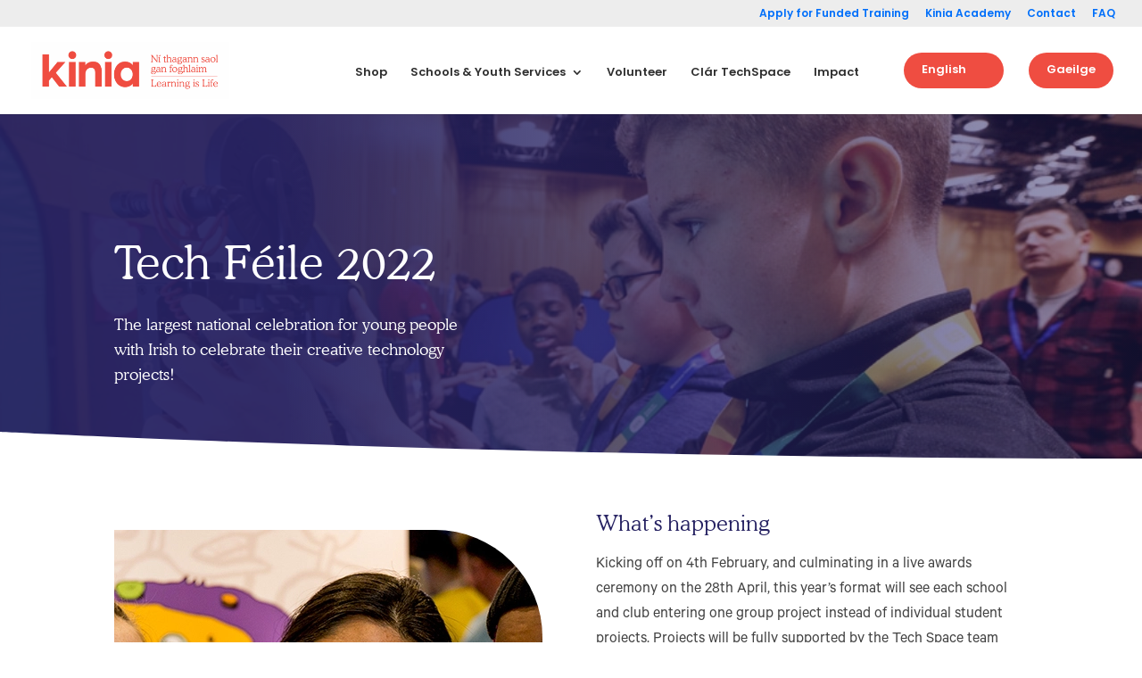

--- FILE ---
content_type: text/css; charset=utf-8
request_url: https://kinia.ie/wp-content/cache/min/1/wp-content/plugins/smart-logo-showcase/css/smls-responsive.css?ver=1769146765
body_size: 2427
content:
@media all and (min-width:768px) and (max-width:1024px){.smls-main-logo-wrapper .smls-tablet-column-2 .smls-popup-wrap:nth-of-type(2n+1),.smls-main-logo-wrapper .smls-tablet-column-2 .smls-grid-each-item:nth-of-type(2n+1),.smls-main-logo-wrapper .smls-tablet-column-2 .smls-grid-image-wrap:nth-of-type(2n+1),.smls-main-logo-wrapper .smls-tablet-column-3 .smls-popup-wrap:nth-of-type(3n+1),.smls-main-logo-wrapper .smls-tablet-column-3 .smls-grid-each-item:nth-of-type(3n+1),.smls-main-logo-wrapper .smls-tablet-column-3 .smls-grid-image-wrap:nth-of-type(3n+1),.smls-main-logo-wrapper .smls-tablet-column-4 .smls-popup-wrap:nth-of-type(4n+1),.smls-main-logo-wrapper .smls-tablet-column-4 .smls-grid-each-item:nth-of-type(4n+1),.smls-main-logo-wrapper .smls-tablet-column-4 .smls-grid-image-wrap:nth-of-type(4n+1){clear:left}.ap-template-wise-design .ap-container-5 .ap-container.smls-temp-4-wrap{max-width:100%}.smls-tablet-column-2 .smls-popup-wrap,.smls-tablet-column-2 .smls-grid-each-item,.smls-tablet-column-2 .smls-grid-image-wrap,.smls-grid-container-template-8.smls-tablet-column-2 .smls-logo-rec-wrap,.smls-grid-container-template-9.smls-tablet-column-2 .smls-grid-nine-wapper{width:50%}.smls-tablet-column-3 .smls-popup-wrap,.smls-tablet-column-3 .smls-grid-each-item,.smls-tablet-column-3 .smls-grid-image-wrap,.smls-grid-container-template-8.smls-tablet-column-3 .smls-logo-rec-wrap,.smls-grid-container-template-9.smls-tablet-column-3 .smls-grid-nine-wapper{width:33.33%}.smls-tablet-column-4 .smls-popup-wrap,.smls-tablet-column-4 .smls-grid-each-item,.smls-tablet-column-4 .smls-grid-image-wrap,.smls-grid-container-template-8.smls-tablet-column-4 .smls-logo-rec-wrap,.smls-grid-container-template-9.smls-tablet-column-4 .smls-grid-nine-wapper{width:25%}.smls-grid-container-template-4.smls-tablet-column-4 .smls-popup-wrap,.smls-grid-container-template-4.smls-tablet-column-4 .smls-grid-each-item,.smls-grid-container-template-5.smls-tablet-column-4 .smls-popup-wrap,.smls-grid-container-template-5.smls-tablet-column-4 .smls-grid-each-item,.smls-grid-container-template-4.smls-tablet-column-4 .smls-grid-image-wrap,.smls-grid-container-template-5.smls-tablet-column-4 .smls-grid-image-wrap{width:23%;min-height:100px;max-height:120px;padding:10px}.smls-grid-container-template-5.smls-tablet-column-4 .smls-popup-wrap,.smls-grid-container-template-5.smls-tablet-column-4 .smls-grid-each-item,.smls-grid-container-template-5.smls-tablet-column-4 .smls-grid-image-wrap{max-height:160px;min-height:120px}.smls-grid-container-template-5 .smls-popup-wrap .smls-only-image-wrap,.smls-grid-container-template-5 .smls-grid-each-item .smls-inline-img-wrap,.smls-grid-container-template-5 .smls-grid-each-item .smls-logo-inline-detail,.smls-grid-container-template-5 .smls-grid-image-wrap .smls-url-link-only,.smls-grid-container-template-5 .smls-popup-wrap a.smls-popup-tag{min-height:100px;max-height:100px}.smls-grid-container-template-6.smls-tablet-column-4 .smls-popup-wrap,.smls-grid-container-template-6.smls-tablet-column-4 .smls-grid-each-item,.smls-grid-container-template-6.smls-tablet-column-4 .smls-grid-image-wrap{width:23%;min-height:100px;max-height:120px}.smls-grid-container-template-4.smls-tablet-column-3 .smls-popup-wrap,.smls-grid-container-template-4.smls-tablet-column-3 .smls-grid-each-item,.smls-grid-container-template-5.smls-tablet-column-3 .smls-popup-wrap,.smls-grid-container-template-5.smls-tablet-column-3 .smls-grid-each-item,.smls-grid-container-template-4.smls-tablet-column-3 .smls-grid-image-wrap,.smls-grid-container-template-5.smls-tablet-column-3 .smls-grid-image-wrap,.smls-grid-container-template-6.smls-tablet-column-3 .smls-popup-wrap,.smls-grid-container-template-6.smls-tablet-column-3 .smls-grid-each-item,.smls-grid-container-template-6.smls-tablet-column-3 .smls-grid-image-wrap{width:31.5%;min-height:140px;max-height:160px}.smls-grid-container-template-4.smls-tablet-column-2 .smls-popup-wrap,.smls-grid-container-template-4.smls-tablet-column-2 .smls-grid-each-item,.smls-grid-container-template-5.smls-tablet-column-2 .smls-popup-wrap,.smls-grid-container-template-5.smls-tablet-column-2 .smls-grid-each-item,.smls-grid-container-template-4.smls-tablet-column-2 .smls-grid-image-wrap,.smls-grid-container-template-5.smls-tablet-column-2 .smls-grid-image-wrap,.smls-grid-container-template-6.smls-tablet-column-2 .smls-popup-wrap,.smls-grid-container-template-6.smls-tablet-column-2 .smls-grid-each-item,.smls-grid-container-template-6.smls-tablet-column-2 .smls-grid-image-wrap{width:48%}.smls-grid-container-template-7.smls-tablet-column-2 .smls-grid-image-wrap,.smls-grid-container-template-7.smls-tablet-column-3 .smls-grid-image-wrap,.smls-grid-container-template-7.smls-tablet-column-4 .smls-grid-image-wrap{width:47%}.smls-grid-container-template-7.smls-tablet-column-2 .smls-grid-image-wrap:nth-of-type(2n+1) .smls-logo-image-container:hover,.smls-grid-container-template-7.smls-tablet-column-3 .smls-grid-image-wrap:nth-of-type(2n+1) .smls-logo-image-container:hover,.smls-grid-container-template-7.smls-tablet-column-4 .smls-grid-image-wrap:nth-of-type(2n+1) .smls-logo-image-container:hover{right:-245px;left:0;z-index:99}.smls-grid-container-template-7.smls-tablet-column-2,.smls-grid-container-template-7.smls-tablet-column-3,.smls-grid-container-template-7.smls-tablet-column-4{max-width:516px}.smls-grid-container-template-9.smls-tablet-column-2 .smls-grid-nine-wapper,.smls-grid-container-template-9.smls-tablet-column-3 .smls-grid-nine-wapper,.smls-grid-container-template-9.smls-tablet-column-4 .smls-grid-nine-wapper{min-height:140px;max-height:180px}.smls-grid-container-template-9.smls-tablet-column-2 .smls-grid-nine-wapper:nth-of-type(2n) .smls-grid-nine-container,.smls-grid-container-template-9.smls-tablet-column-3 .smls-grid-nine-wapper:nth-of-type(3n) .smls-grid-nine-container,.smls-grid-container-template-9.smls-tablet-column-4 .smls-grid-nine-wapper:nth-of-type(4n) .smls-grid-nine-container{left:auto;right:90%}.smls-grid-container-template-9.smls-tablet-column-2 .smls-grid-nine-wapper:nth-of-type(2n) .smls-grid-nine-container:before,.smls-grid-container-template-9.smls-tablet-column-3 .smls-grid-nine-wapper:nth-of-type(3n) .smls-grid-nine-container:before,.smls-grid-container-template-9.smls-tablet-column-4 .smls-grid-nine-wapper:nth-of-type(4n) .smls-grid-nine-container:before{border-color:transparent transparent transparent #c0b9b9;left:auto;right:-27px}.smls-grid-container-template-4.smls-tablet-column-2 .smls-popup-wrap:nth-of-type(2n),.smls-grid-container-template-4.smls-tablet-column-2 .smls-grid-each-item:nth-of-type(2n),.smls-grid-container-template-4.smls-tablet-column-2 .smls-grid-image-wrap:nth-of-type(2n),.smls-grid-container-template-4.smls-tablet-column-3 .smls-popup-wrap:nth-of-type(3n),.smls-grid-container-template-4.smls-tablet-column-3 .smls-grid-each-item:nth-of-type(3n),.smls-grid-container-template-4.smls-tablet-column-3 .smls-grid-image-wrap:nth-of-type(3n),.smls-grid-container-template-4.smls-tablet-column-4 .smls-popup-wrap:nth-of-type(4n),.smls-grid-container-template-4.smls-tablet-column-4 .smls-grid-each-item:nth-of-type(4n),.smls-grid-container-template-4.smls-tablet-column-4 .smls-grid-image-wrap:nth-of-type(4n),.smls-grid-container-template-5.smls-tablet-column-2 .smls-popup-wrap:nth-of-type(2n),.smls-grid-container-template-5.smls-tablet-column-2 .smls-grid-each-item:nth-of-type(2n),.smls-grid-container-template-5.smls-tablet-column-2 .smls-grid-image-wrap:nth-of-type(2n),.smls-grid-container-template-5.smls-tablet-column-3 .smls-popup-wrap:nth-of-type(3n),.smls-grid-container-template-5.smls-tablet-column-3 .smls-grid-each-item:nth-of-type(3n),.smls-grid-container-template-5.smls-tablet-column-3 .smls-grid-image-wrap:nth-of-type(3n),.smls-grid-container-template-5.smls-tablet-column-4 .smls-popup-wrap:nth-of-type(4n),.smls-grid-container-template-5.smls-tablet-column-4 .smls-grid-each-item:nth-of-type(4n),.smls-grid-container-template-5.smls-tablet-column-4 .smls-grid-image-wrap:nth-of-type(4n){margin-right:0}.smls-carousel-template-7 .smls-carousel-two-title{margin-top:0}.smls-carousel-template-7 .smls-carousel-two-description{line-height:1.5}.smls-logo-inline-wrap{padding:20px}.smls-inline-gallery-detail-wrap-template-1 a{width:23%;margin:0;border:4px solid #eee}.smls-contact-block-template-1 .smls-social-icon-wrap{margin:10px 0}.smls-contact-block-template-1 .smls-company-address,.smls-contact-block-template-1 .smls-company-contact-number,.smls-contact-block-template-1 .smls-company-email,.smls-contact-block-template-1 .smls-company-url,.smls-inline-3-contact-wrap .smls-company-address,.smls-inline-3-contact-wrap .smls-company-contact-number,.smls-inline-3-contact-wrap .smls-company-email,.smls-inline-3-contact-wrap .smls-company-url{display:block;width:100%}.smls-main-logo-wrapper .smls-tooltip-title-template-1{width:50%}}@media all and (min-width:850px) and (max-width:1024px){.smls-grid-container-template-7.smls-tablet-column-3,.smls-grid-container-template-7.smls-tablet-column-4{max-width:770px}.smls-grid-container-template-7.smls-tablet-column-3 .smls-grid-image-wrap,.smls-grid-container-template-7.smls-tablet-column-4 .smls-grid-image-wrap{width:31.2%}.smls-grid-container-template-7.smls-tablet-column-3 .smls-grid-image-wrap:nth-of-type(3n+1) .smls-logo-image-container:hover,.smls-grid-container-template-7.smls-tablet-column-4 .smls-grid-image-wrap:nth-of-type(3n+1) .smls-logo-image-container:hover{right:-245px;left:0;z-index:99}.smls-grid-container-template-7.smls-tablet-column-3 .smls-grid-image-wrap:nth-of-type(3n) .smls-logo-image-container:hover,.smls-grid-container-template-7.smls-tablet-column-4 .smls-grid-image-wrap:nth-of-type(3n) .smls-logo-image-container:hover{right:auto;left:-270px;z-index:99}.smls-filter.smls-tab-template-1 li a,.smls-filter-blur.smls-tab-template-1 li a{padding:6px 18px;margin:0 3px 9px;font-size:10px}.smls-filter.smls-tab-template-2 li a,.smls-filter-blur.smls-tab-template-2 li a{margin:0 3px 10px;padding:6px 10px;font-size:12px}.smls-filter.smls-tab-template-3 li a,.smls-filter-blur.smls-tab-template-3 li a{margin:2px;padding:5px 10px;font-size:10px}.smls-filter.smls-tab-template-4 li a,.smls-filter-blur.smls-tab-template-4 li a{padding:6px 10px;font-size:10px}.smls-filter.smls-tab-template-5 li a,.smls-filter-blur.smls-tab-template-5 li a{padding:8px 10px;font-size:12px;margin-left:2px}.smls-filter.smls-tab-template-6 li a,.smls-filter-blur.smls-tab-template-6 li a{padding:0 10px;font-size:12px}.smls-filter.smls-tab-template-1 li a:focus,.smls-filter-blur.smls-tab-template-1 li a:focus,.smls-filter.smls-tab-template-2 li a:focus,.smls-filter-blur.smls-tab-template-2 li a:focus,.smls-filter.smls-tab-template-3 li a:focus,.smls-filter-blur.smls-tab-template-3 li a:focus,.smls-filter.smls-tab-template-4 li a:focus,.smls-filter-blur.smls-tab-template-4 li a:focus,.smls-filter.smls-tab-template-5 li a:focus,.smls-filter-blur.smls-tab-template-5 li a:focus,.smls-filter.smls-tab-template-6 li a:focus,.smls-filter-blur.smls-tab-template-6 li a:focus{outline:none;-webkit-box-shadow:none;box-shadow:none}}@media all and (max-width:850px) and (min-width:768px){.smls-grid-container-template-8.smls-tablet-column-4 .smls-logo-title{font-size:18px}.smls-grid-container-template-8.smls-tablet-column-4 .smls-logo-tagline,.smls-grid-container-template-8.smls-tablet-column-4 .smls-hover-icon-wrap a{font-size:12px}.smls-grid-container-template-8.smls-tablet-column-4 .smls-pre-content-wrap{min-height:120px}div.pp_default .pp_content{max-width:100%}.smls-close{right:20px;top:0}div.pp_default .pp_close{background-color:transparent}.smls-contact-wrapper-template-2{padding-left:20px;margin-left:1%}.smls-carousel-template-5 .smls-car-two-content-wrap .smls-car-five-hover-wrap{padding:10px}.smls-carousel-template-5 .smls-carousel-two-title,.smls-carousel-template-6 .smls-carousel-two-title{margin-bottom:5px}.smls-carousel-template-5 .smls-carousel-two-description,.smls-carousel-template-6 .smls-carousel-two-description,.smls-carousel-template-7 .smls-carousel-two-description{margin-bottom:10px;line-height:1.3}.smls-carousel-template-7 .smls-carousel-two-title{margin-bottom:6px}.smls-carousel-template-7 .smls-car-two-content-wrap{padding:15px}.smls-carousel-template-6 .smls-car-two-content-wrap{padding:15px}.smls-list-container-template-1 .smls-list-title,.smls-list-container-template-2 .smls-list-title{margin:5px 0 10px}.smls-list-container-template-1 .smls-list-description,.smls-list-container-template-2 .smls-list-description{line-height:1.7}.smls-logo-inline-delete{font-size:20px}.smls-inline-three-content-wrap{padding-right:10px}.smls-inline-3-gallery-wrap{margin-top:20px}.smls-inline-3-gallery-wrap a{margin:0}.smls-list-inline-contact,.smls-list-inline-gallery{float:none;width:100%;margin-left:0}.smls-list-inline-contact{margin-bottom:20px}.smls-content-wrap-template-2{margin-bottom:10px}.smls-gallery-wrap-template-2 a{width:15%;margin:0}.smls-filter.smls-tab-template-1 li a,.smls-filter-blur.smls-tab-template-1 li a{padding:6px 18px;margin:0 3px 9px;font-size:10px}.smls-filter.smls-tab-template-2 li a,.smls-filter-blur.smls-tab-template-2 li a{margin:0 3px 10px;padding:6px 10px;font-size:12px}.smls-filter.smls-tab-template-3 li a,.smls-filter-blur.smls-tab-template-3 li a{margin:2px;padding:5px 10px;font-size:10px}.smls-filter.smls-tab-template-4 li a,.smls-filter-blur.smls-tab-template-4 li a{padding:6px 10px;font-size:10px}.smls-filter.smls-tab-template-5 li a,.smls-filter-blur.smls-tab-template-5 li a{padding:8px 10px;font-size:12px;margin-left:2px}.smls-filter.smls-tab-template-6 li a,.smls-filter-blur.smls-tab-template-6 li a{padding:0 10px;font-size:12px}.smls-filter.smls-tab-template-1 li a:focus,.smls-filter-blur.smls-tab-template-1 li a:focus,.smls-filter.smls-tab-template-2 li a:focus,.smls-filter-blur.smls-tab-template-2 li a:focus,.smls-filter.smls-tab-template-3 li a:focus,.smls-filter-blur.smls-tab-template-3 li a:focus,.smls-filter.smls-tab-template-4 li a:focus,.smls-filter-blur.smls-tab-template-4 li a:focus,.smls-filter.smls-tab-template-5 li a:focus,.smls-filter-blur.smls-tab-template-5 li a:focus,.smls-filter.smls-tab-template-6 li a:focus,.smls-filter-blur.smls-tab-template-6 li a:focus{outline:none;-webkit-box-shadow:none;box-shadow:none}}@media (max-width:767px){.smls-main-logo-wrapper .smls-mobile-column-2 .smls-popup-wrap:nth-of-type(2n+1),.smls-main-logo-wrapper .smls-mobile-column-2 .smls-grid-each-item:nth-of-type(2n+1),.smls-main-logo-wrapper .smls-mobile-column-2 .smls-grid-image-wrap:nth-of-type(2n+1),.smls-main-logo-wrapper .smls-mobile-column-3 .smls-popup-wrap:nth-of-type(3n+1),.smls-main-logo-wrapper .smls-mobile-column-3 .smls-grid-each-item:nth-of-type(3n+1),.smls-main-logo-wrapper .smls-mobile-column-3 .smls-grid-image-wrap:nth-of-type(3n+1){clear:left}.smls-mobile-column-1 .smls-popup-wrap,.smls-mobile-column-1 .smls-grid-each-item,.smls-mobile-column-1 .smls-grid-image-wrap,.smls-grid-container-template-8.smls-mobile-column-1 .smls-logo-rec-wrap,.smls-grid-container-template-9.smls-mobile-column-1 .smls-grid-nine-wapper{width:100%;max-width:320px;margin:0 auto;float:none}.smls-resposive-wrap .smls-grid-container-template-1.smls-mobile-column-1 .smls-popup-wrap:before,.smls-resposive-wrap .smls-grid-container-template-1.smls-mobile-column-1 .smls-grid-each-item:before,.smls-resposive-wrap .smls-grid-container-template-1.smls-mobile-column-1 .smls-grid-image-wrap:before{border-left:0}.smls-grid-container-template-2.smls-mobile-column-1{max-width:320px;width:100%;margin:0 auto}.smls-mobile-column-2 .smls-popup-wrap,.smls-mobile-column-2 .smls-grid-each-item,.smls-mobile-column-2 .smls-grid-image-wrap,.smls-grid-container-template-8.smls-mobile-column-2 .smls-logo-rec-wrap,.smls-grid-container-template-9.smls-mobile-column-2 .smls-grid-nine-wapper{width:50%}.smls-grid-container-template-4.smls-mobile-column-2 .smls-popup-wrap,.smls-grid-container-template-4.smls-mobile-column-2 .smls-grid-each-item,.smls-grid-container-template-5.smls-mobile-column-2 .smls-popup-wrap,.smls-grid-container-template-5.smls-mobile-column-2 .smls-grid-each-item,.smls-grid-container-template-4.smls-mobile-column-2 .smls-grid-image-wrap,.smls-grid-container-template-5.smls-mobile-column-2 .smls-grid-image-wrap{width:48%;min-height:120px;max-height:160px}.smls-grid-container-template-4.smls-mobile-column-1 .smls-popup-wrap,.smls-grid-container-template-4.smls-mobile-column-1 .smls-grid-each-item,.smls-grid-container-template-5.smls-mobile-column-1 .smls-popup-wrap,.smls-grid-container-template-5.smls-mobile-column-1 .smls-grid-each-item,.smls-grid-container-template-4.smls-mobile-column-1 .smls-grid-image-wrap,.smls-grid-container-template-5.smls-mobile-column-1 .smls-grid-image-wrap{margin-bottom:15px;min-height:140px;max-height:180px}.smls-grid-container-template-6.smls-mobile-column-2 .smls-popup-wrap,.smls-grid-container-template-6.smls-mobile-column-2 .smls-grid-each-item,.smls-grid-container-template-6.smls-mobile-column-2 .smls-grid-image-wrap{width:47%;min-height:120px;max-height:160px}.smls-grid-container-template-7.smls-mobile-column-1 .smls-grid-image-wrap{width:97%;margin-bottom:10px}.smls-grid-container-template-7.smls-mobile-column-2 .smls-grid-image-wrap{width:47%}.smls-grid-container-template-7 .smls-logo-image-container:hover,.smls-grid-container-template-7.smls-mobile-column-1 .smls-grid-image-wrap:nth-of-type(2n+1) .smls-logo-image-container:hover{right:auto;left:-253px;z-index:99}.smls-grid-container-template-7.smls-mobile-column-2 .smls-grid-image-wrap:nth-of-type(2n+1) .smls-logo-image-container:hover{right:-245px;left:0;z-index:99}.smls-grid-container-template-7.smls-mobile-column-2{max-width:520px}.smls-grid-container-template-7.smls-mobile-column-1{max-width:240px}.smls-grid-container-template-9.smls-mobile-column-2 .smls-grid-nine-wapper:nth-of-type(2n) .smls-grid-nine-container{left:auto;right:90%}.smls-grid-container-template-9.smls-mobile-column-2 .smls-grid-nine-wapper:nth-of-type(2n) .smls-grid-nine-container:before{border-color:transparent transparent transparent #c0b9b9;left:auto;right:-27px}.smls-grid-container-template-9.smls-mobile-column-1 .smls-grid-nine-wapper .smls-grid-nine-container{left:20px;top:80%;width:80%}.smls-grid-container-template-9.smls-mobile-column-1 .smls-grid-nine-wapper .smls-grid-nine-container:before{border-color:transparent transparent #c0b9b9 transparent;left:50%;top:-27px;margin-left:-12px}.smls-grid-container-template-9.smls-mobile-column-1 .smls-grid-nine-wapper:last-child .smls-grid-nine-container{top:auto;bottom:80%}.smls-grid-container-template-9.smls-mobile-column-1 .smls-grid-nine-wapper:last-child .smls-grid-nine-container:before{border-color:#c0b9b9 transparent transparent transparent;left:50%;top:auto;bottom:-27px;margin-left:-12px}.smls-grid-container-template-4.smls-mobile-column-2 .smls-popup-wrap:nth-of-type(2n),.smls-grid-container-template-4.smls-mobile-column-2 .smls-grid-each-item:nth-of-type(2n),.smls-grid-container-template-4.smls-mobile-column-2 .smls-grid-image-wrap:nth-of-type(2n),.smls-grid-container-template-5.smls-mobile-column-2 .smls-popup-wrap:nth-of-type(2n),.smls-grid-container-template-5.smls-mobile-column-2 .smls-grid-each-item:nth-of-type(2n),.smls-grid-container-template-5.smls-mobile-column-2 .smls-grid-image-wrap:nth-of-type(2n){margin-right:0}.smls-carousel-template-3 .smls-car-three-content-wrap{display:block}.smls-carousel-template-2 .smls-item,.smls-carousel-template-2 .sowl-item.center .smls-item,.smls-carousel-template-3 .sowl-item .smls-carousel-3-items{transform:none}.smls-carousel-template-2 .sowl-item .smls-item .smls-car-two-content-wrap,.smls-carousel-template-2 .sowl-item.center .smls-item .smls-car-two-content-wrap{width:100%;display:block;opacity:1;visibility:visible;margin-bottom:20px}.smls-carousel-template-7 .smls-carousel-two-title{margin-top:0}.smls-carousel-template-7 .smls-carousel-two-description{line-height:1.5}div.pp_pic_holder,div.pp_default .pp_content,div.pp_overlay,.pp_hoverContainer,div.pp_default .pp_content_container .pp_details{max-width:100%}div.ppt{max-width:100%;margin:0}div.pp_default .pp_content_container .pp_right{padding-right:20px}.smls-close{right:20px;top:0}div.pp_default .pp_close{background-color:transparent}.smls-popup-template-2 .smls-inline-gallery-detail-wrap a{width:16%}.smls-popup-template-1 .smls-inline-gallery-detail-wrap a img,.smls-popup-template-2 .smls-inline-gallery-detail-wrap a img{display:block;width:100%}.smls-popup-template-2 .smls-popup-template2-wrap div,.smls-popup-template-1 .smls-popup-third-content-wrap,.smls-popup-template-1 .smls-inline-gallery-detail-wrap,.smls-inline-template-2 .smls-logo-inline-description-wrap,.smls-contact-wrapper-template-2,.smls-contact-block-template-1,.smls-inline-gallery-detail-wrap-template-1,.smls-inline-three-content-wrap,.smls-inline-3-gallery-wrap,.smls-inline-template-3-wrap .smls-social-icon-wrap{float:none;width:100%;margin-left:0}.smls-contact-block-template-1 .smls-company-address,.smls-contact-block-template-1 .smls-company-contact-number,.smls-contact-block-template-1 .smls-company-email,.smls-contact-block-template-1 .smls-company-url,.smls-inline-3-contact-wrap .smls-company-address,.smls-inline-3-contact-wrap .smls-company-contact-number,.smls-inline-3-contact-wrap .smls-company-email,.smls-inline-3-contact-wrap .smls-company-url{width:100%;display:block}.smls-inline-3-gallery-wrap{margin-top:15px}.smls-popup-content-wrap .smls-contact-wrap,.smls-popup-template-1 .smls-social-icon-wrap{margin-bottom:15px}.smls-inline-template-2 .smls-logo-inline-description-wrap,.smls-contact-wrapper-template-2,.smls-inline-three-content-wrap{padding:0}.smls-logo-inline-delete{font-size:20px}.smls-logo-inline-wrap{padding:30px 20px}.smls-contact-wrapper-template-2{border-left:0}.smls-logo-inline-delete{top:5px}.smls-inline-gallery-detail-wrap-template-1 a{width:22%;margin:0 15px 15px 0}.smls-inline-three-content-wrap{border-right:none}.smls-inline-3-contact-wrap .smls-social-icon-wrap{margin-bottom:20px}.smls-inline-3-gallery-wrap a{margin:0 5px 5px 0}.smls-overlay-effect .smls-link-style span,.smls-overlay-effect .smls-popup-icon span,.smls-overlay-effect .smls-inline-icon span{width:40px;height:40px;font-size:18px;line-height:40px}.smls-filter.smls-tab-template-5,.smls-filter-blur.smls-tab-template-5{text-align:left;padding:0}.smls-filter.smls-tab-template-1 li a,.smls-filter-blur.smls-tab-template-1 li a{padding:6px 18px;margin:0 3px 9px;font-size:10px}.smls-filter.smls-tab-template-2 li a,.smls-filter-blur.smls-tab-template-2 li a{margin:0 3px 10px;padding:6px 10px;font-size:12px}.smls-filter.smls-tab-template-3 li a,.smls-filter-blur.smls-tab-template-3 li a{margin:2px;padding:5px 10px;font-size:10px}.smls-filter.smls-tab-template-4 li a,.smls-filter-blur.smls-tab-template-4 li a{padding:6px 10px;font-size:10px}.smls-filter.smls-tab-template-5 li a,.smls-filter-blur.smls-tab-template-5 li a{padding:8px 10px;font-size:12px;margin-left:2px}.smls-filter.smls-tab-template-6 li a,.smls-filter-blur.smls-tab-template-6 li a{padding:0 10px;font-size:12px}.smls-filter.smls-tab-template-1 li a:focus,.smls-filter-blur.smls-tab-template-1 li a:focus,.smls-filter.smls-tab-template-2 li a:focus,.smls-filter-blur.smls-tab-template-2 li a:focus,.smls-filter.smls-tab-template-3 li a:focus,.smls-filter-blur.smls-tab-template-3 li a:focus,.smls-filter.smls-tab-template-4 li a:focus,.smls-filter-blur.smls-tab-template-4 li a:focus,.smls-filter.smls-tab-template-5 li a:focus,.smls-filter-blur.smls-tab-template-5 li a:focus,.smls-filter.smls-tab-template-6 li a:focus,.smls-filter-blur.smls-tab-template-6 li a:focus{outline:none;-webkit-box-shadow:none;box-shadow:none}.smls-masonry-sizer,.smls-filtr-item{width:33.33%}}@media (max-width:640px){.smls-list-container-template-1 .smls-list-block:nth-of-type(odd) .smls-list-image-wrap,.smls-list-container-template-1 .smls-list-block:nth-of-type(even) .smls-list-image-wrap{float:none;margin:0 0 20px;width:auto}.smls-list-container-template-1 .smls-list-block:nth-of-type(odd) .smls-list-detail-wrap,.smls-list-container-template-1 .smls-list-block:nth-of-type(even) .smls-list-detail-wrap,.smls-list-container-template-2 .smls-list-detail-wrap{float:none;margin:0;width:100%}.smls-list-image-wrap .smls-popup-wrap a.smls-only-image-wrap{display:inline-block;width:auto}.smls-list-container-template-2 .smls-list-image-wrap{float:none;margin:0 auto 20px;width:auto;text-align:center}.smls-list-container-template-2 .smls-list-detail-wrap{text-align:center}.smls-list-company-address p,.smls-list-company-contact-number p,.smls-list-company-email p,.smls-list-company-url p{width:auto}.smls-list-inline-gallery a{width:15%}.smls-list-inline-contact,.smls-list-inline-gallery{float:none;width:100%;margin-left:0}.smls-list-inline-contact{margin-bottom:20px}.smls-list-contact-wrap{display:inline-block}.smls-carousel-template-2 .smls-item .smls-car-two-content-wrap{display:block;opacity:1;visibility:visible;margin-bottom:20px}.smls-carousel-template-2 .sowl-item.center .smls-item .smls-car-two-content-wrap{width:100%;max-width:450px}.smls-carousel-logo.smls-text-arrow,.smls-perspective.smls-text-arrow{padding-top:70px}.smls-filter.smls-tab-template-5 li,.smls-filter-blur.smls-tab-template-5 li a{font-size:14px}.smls-gallery-wrap-template-2 a{width:25%;margin:0}.smls-filter.smls-tab-template-1 li a,.smls-filter-blur.smls-tab-template-1 li a{padding:3px 10px;margin:0 0 9px;font-size:10px}.smls-filter.smls-tab-template-2 li a,.smls-filter-blur.smls-tab-template-2 li a{margin:0 3px 10px;padding:3px 6px;font-size:10px}.smls-filter.smls-tab-template-3 li a,.smls-filter-blur.smls-tab-template-3 li a{margin:0;padding:4px 6px;font-size:10px}.smls-filter.smls-tab-template-4 li a,.smls-filter-blur.smls-tab-template-4 li a{padding:6px 10px;font-size:10px}.smls-filter.smls-tab-template-5 li a,.smls-filter-blur.smls-tab-template-5 li a{padding:8px 10px;font-size:12px;margin-left:2px}.smls-filter.smls-tab-template-6 li a,.smls-filter-blur.smls-tab-template-6 li a{padding:0 9px 0 5px;font-size:10px}.smls-filter.smls-tab-template-1 li,.smls-filter-blur.smls-tab-template-1 li{margin-bottom:5px}.smls-filter.smls-tab-template-2 li,.smls-filter-blur.smls-tab-template-2 li{margin-bottom:5px}.smls-filter.smls-tab-template-3 li,.smls-filter-blur.smls-tab-template-3 li{margin-bottom:5px}.smls-filter.smls-tab-template-4 li,.smls-filter-blur.smls-tab-template-4 li{margin-bottom:0}.smls-filter.smls-tab-template-5 li,.smls-filter-blur.smls-tab-template-5 li{margin-bottom:5px}.smls-filter.smls-tab-template-5 li a.smls-active-filter,.smls-filter-blur.smls-tab-template-5 li.smls-current a{border-bottom:1px solid #cfcfcf}.smls-filter.smls-tab-template-6 li,.smls-filter-blur.smls-tab-template-6 li{margin-bottom:5px}}@media all and (max-width:640px) and (min-width:481px){.smls-carousel-template-5 .smls-car-two-content-wrap .smls-car-five-hover-wrap{padding:10px}.smls-carousel-template-5 .smls-carousel-two-title,.smls-carousel-template-6 .smls-carousel-two-title{margin-bottom:5px}.smls-carousel-template-5 .smls-carousel-two-description,.smls-carousel-template-6 .smls-carousel-two-description,.smls-carousel-template-7 .smls-carousel-two-description{margin-bottom:10px;line-height:1.3}.smls-carousel-template-7 .smls-car-two-content-wrap{padding:10px 15px}.smls-carousel-template-6 .smls-car-two-content-wrap{padding:15px}}@media (max-width:480px){.smls-grid-container-template-1 .smls-popup-wrap,.smls-grid-container-template-1 .smls-grid-each-item,.smls-grid-container-template-1 .smls-grid-image-wrap,.smls-grid-container-template-2 .smls-popup-wrap,.smls-grid-container-template-2 .smls-grid-each-item,.smls-grid-container-template-2 .smls-grid-image-wrap,.smls-grid-container-template-4 .smls-popup-wrap,.smls-grid-container-template-4 .smls-grid-each-item,.smls-grid-container-template-4 .smls-grid-image-wrap,.smls-grid-container-template-5 .smls-popup-wrap,.smls-grid-container-template-5 .smls-grid-each-item,.smls-grid-container-template-5 .smls-grid-image-wrap{padding:10px}.smls-list-container-template-1 .smls-list-description,.smls-list-container-template-2 .smls-list-description{font-size:16px;line-height:1.5}.smls-popup-template-1 .smls-popup-logo-image,.smls-popup-template-1 .smls-only-content-wrap{float:none;width:100%;margin-left:0}.smls-popup-template-1 .smls-popup-logo-image{margin-bottom:20px}.smls-logo-inline-wrap{padding:25px 20px}.smls-inline-gallery-detail-wrap-template-1 a{width:31%;margin:0 2px 2px 0;border-width:4px}.smls-list-image-wrap .smls-inline-image-wrap img{width:100%}.smls-list-container-template-1 .smls-list-block:nth-of-type(odd) .smls-list-image-wrap,.smls-list-container-template-1 .smls-list-block:nth-of-type(even) .smls-list-image-wrap,.smls-list-container-template-2 .smls-list-image-wrap{max-width:300px;width:100%}.smls-list-inline-gallery a{width:22%}.smls-grid-container-template-7.smls-mobile-column-2 .smls-grid-image-wrap{width:100%;margin-right:0}.smls-grid-container-template-7.smls-mobile-column-2 .smls-grid-image-wrap:nth-of-type(2n+1) .smls-logo-image-container:hover{right:auto;left:-253px;z-index:99}.smls-grid-container-template-7.smls-mobile-column-2{max-width:240px}.smls-grid-container-template-5 .smls-popup-wrap,.smls-grid-container-template-5 .smls-grid-each-item,.smls-grid-container-template-5 .smls-grid-image-wrap{max-height:160px}.smls-perspective-template-2 .smls-perspective-title-block{padding:15px 20px}.smls-popup-template-1 .smls-first-content-wrap,.smls-popup-template-2 .smls-popup-third-content-wrap{display:block}.smls-popup-content-wrap.smls-popup-template-2 .smls-contact-wrap{float:none;width:100%}.smls-popup-template-2 .smls-social-icon-wrap{float:none;width:100%;margin-left:0}.smls-popup-template-2 .smls-inline-gallery-detail-wrap a{width:20%}.smls-contact-block-template-1 .smls-social-icon-wrap{margin:5px 0 10px}.smls-contact-wrapper-template-2 .smls-social-icon-wrap{margin-top:10px}.smls-masonry-sizer,.smls-filtr-item{width:50%}}@media (max-width:400px){.smls-mobile-column-2 .smls-popup-wrap,.smls-mobile-column-2 .smls-grid-each-item,.smls-mobile-column-2 .smls-grid-image-wrap,.smls-grid-container-template-8.smls-mobile-column-2 .smls-logo-rec-wrap,.smls-grid-container-template-9.smls-mobile-column-2 .smls-grid-nine-wapper,.smls-grid-container-template-4.smls-mobile-column-2 .smls-popup-wrap,.smls-grid-container-template-4.smls-mobile-column-2 .smls-grid-each-item,.smls-grid-container-template-5.smls-mobile-column-2 .smls-popup-wrap,.smls-grid-container-template-5.smls-mobile-column-2 .smls-grid-each-item,.smls-grid-container-template-4.smls-mobile-column-2 .smls-grid-image-wrap,.smls-grid-container-template-5.smls-mobile-column-2 .smls-grid-image-wrap{width:50%;margin:0}.smls-grid-container-template-6.smls-mobile-column-2 .smls-popup-wrap,.smls-grid-container-template-6.smls-mobile-column-2 .smls-grid-each-item,.smls-grid-container-template-6.smls-mobile-column-2 .smls-grid-image-wrap{width:100%;margin:5px 0}.smls-grid-container-template-9.smls-mobile-column-1 .smls-grid-nine-wapper .smls-grid-nine-container{width:90%}.smls-popup-template-2 .smls-inline-gallery-detail-wrap a,.smls-popup-template-1 .smls-inline-gallery-detail-wrap a{width:30%}.smls-main-logo-wrapper .smls-gallery-wrap-template-2 a,.smls-main-logo-wrapper .smls-inline-3-gallery-wrap a{width:21%;margin:2px}#pp_full_res .smls-contact-wrap div p{width:88%}.smls-perspective.flipster{overflow:hidden}.smls-main-logo-wrapper .smls-inline-gallery-detail-wrap-template-1 a{width:29%}.smls-masonry-sizer,.smls-filtr-item{width:100%}}

--- FILE ---
content_type: text/css; charset=utf-8
request_url: https://kinia.ie/wp-content/cache/min/1/wp-content/themes/divi-child/style.css?ver=1769146760
body_size: -160
content:
@media (min-width:979px){.menu-item-weglot{margin-top:-1rem;-webkit-appearance:none;-moz-appearance:none;appearance:none;border:none;border-radius:20px;cursor:pointer;display:inline-block;opacity:1;height:40px;top:5px;text-align:center;background-color:#ef4d41;margin-left:1.5rem}li.menu-item-weglot a{top:-8px;padding:20px;color:#fff!important}}@media (max-width:978px){.menu-item-weglot{background:#ef4d41}.menu-item-weglot a{color:#fff!important}}@media (max-width:1032px){#et_mobile_nav_menu{display:block}#top-menu{display:none}}

--- FILE ---
content_type: text/css; charset=utf-8
request_url: https://kinia.ie/wp-content/et-cache/26838/et-core-unified-26838.min.css?ver=1767890039
body_size: -107
content:
#footer-bottom{display: none}.hidden{display:none}.et_pb_slide_description{text-shadow:none!important}span.mobile_menu_bar:before{color:#006ffa}.mobile_menu_bar:after{top:20px;position:absolute}.cta-button{border:1px #ef4d41;border-radius:21px;background:#006ffa;transition:all .3s 0s}.cta-button a{padding:16px!important;color:white!important}.cta-button:hover{transform:scale(1.1);transition:all .2s 0s}#top-menu .sub-menu .menu-item a{line-height:1.6em!important;font-weight:500!important}.et-pb-active-slide{opacity:1!important}.smls-overlay-effect .smls-link-style:hover span,.smls-overlay-effect .smls-popup-icon:hover span,.smls-overlay-effect .smls-inline-icon:hover span{background-color: #ef4d41}

--- FILE ---
content_type: text/javascript; charset=utf-8
request_url: https://kinia.ie/wp-content/cache/min/1/wp-content/plugins/smart-logo-showcase/js/smls-frontend-script.js?ver=1769146765
body_size: 3057
content:
function resize(){if(jQuery(window).width()<=1024){jQuery('.smls-main-logo-wrapper').addClass('smls-resposive-wrap')}else{jQuery('.smls-main-logo-wrapper').removeClass('smls-resposive-wrap')}}
jQuery(document).ready(function($){$(window).resize(resize);resize();setTimeout(function(){jQuery('.flipto-next').click()},1500);$("a[rel^='smls-popup']").prettyPhoto({animation_speed:'slow',slideshow:10000,social_tools:!1,show_title:!0,autoplay:!0,opacity:0.9,default_width:700,default_height:344,deeplinking:!1,markup:'<div class="pp_pic_holder"> \
						<div class="ppt">&nbsp;</div> \
						<div class="pp_top"> \
							<div class="pp_left"></div> \
							<div class="pp_middle"></div> \
							<div class="pp_right"></div> \
						</div> \
						<div class="pp_content_container"> \
							<div class="pp_left"> \
							<div class="pp_right"> \
								<div class="pp_content"> \
									<div class="pp_loaderIcon"></div> \
									<div class="pp_fade"> \
										<a href="#" class="pp_expand" title="Expand the image">Expand</a> \
										<div class="pp_hoverContainer"> \
											<a class="pp_next" href="#">next</a> \
											<a class="pp_previous" href="#">previous</a> \
										</div> \
										<div id="pp_full_res"></div> \
										<div class="pp_details"> \
											<div class="pp_nav"> \
												<a href="#" class="pp_arrow_previous">Previous</a> \
												<p class="currentTextHolder">0/0</p> \
												<a href="#" class="pp_arrow_next">Next</a> \
											</div> \
											<p class="pp_description"></p> \
											<div class="pp_social">{pp_social}</div> \
											<div class="smls-close"> \
											<a class="pp_close" href="#"></a> \
											</div> \
										</div> \
									</div> \
								</div> \
							</div> \
							</div> \
						</div> \
						<div class="pp_bottom"> \
							<div class="pp_left"></div> \
							<div class="pp_middle"></div> \
							<div class="pp_right"></div> \
						</div> \
					</div> \
					<div class="pp_overlay"></div>',changepicturecallback:function(){$('.smls-logo-description').mCustomScrollbar({theme:'dark-3',mouseWheel:{enable:!0},axis:'y'});$(".mCSB_inside > .mCSB_container").css("margin-right","0px")},callback:function(){}});smlslightbox.option({'resizeDuration':1000,'positionFromTop':50,'fadeDuration':500,'wrapAround':!1,'disableScrolling':!0,showImageNumberLabel:!1});$('.smls-logo-description').mCustomScrollbar({theme:'dark-3',mouseWheel:{enable:!0},axis:'y'});$('.smls-grid-desp').mCustomScrollbar({theme:'dark-3',mouseWheel:{enable:!0},axis:'y'});var smlsWindowWidth=$(window).width();$(window).resize(function(){smlsWindowWidth=$(window).width()}).resize();if(smlsWindowWidth>1024){for(i=2;i<=4;i++){if($('.smls-grid').hasClass('smls-tablet-column-'+i+'')){$('.smls-grid').removeClass('smls-tablet-column-'+i+'')}}
for(i=1;i<=2;i++){if($('.smls-grid').hasClass('smls-mobile-column-'+i+'')){$('.smls-grid').removeClass('smls-mobile-column-'+i+'')}}}
if(smlsWindowWidth>740&&smlsWindowWidth<=1024){for(i=2;i<=6;i++){if($('.smls-grid').hasClass('smls-grid-column-'+i+'')){$('.smls-grid').removeClass('smls-grid-column-'+i+'')}}
for(i=1;i<=2;i++){if($('.smls-grid').hasClass('smls-mobile-column-'+i+'')){$('.smls-grid').removeClass('smls-mobile-column-'+i+'')}}}
if(smlsWindowWidth<=740){for(i=2;i<=6;i++){if($('.smls-grid').hasClass('smls-grid-column-'+i+'')){$('.smls-grid').removeClass('smls-grid-column-'+i+'')}}
for(i=2;i<=4;i++){if($('.smls-grid').hasClass('smls-tablet-column-'+i+'')){$('.smls-grid').removeClass('smls-tablet-column-'+i+'')}}}
$('.smls-inline-image-container').each(function(){var selector=$(this);var id=$(this).data('id');$('.smls-inline-image-container[data-id="'+id+'"]').on("click",function(){$('.smls-grid-each-item').css('opacity','1');$('.smls-logo-inline-wrap').slideUp(500,function(){$(this).remove()});var logo_type=selector.closest('.smls-main-logo-wrapper').data('logo-type');var desktop_column=selector.closest('.smls-grid-each-item').data('desktop_column');var ipad_column=selector.closest('.smls-grid-each-item').data('ipad_column');var mobile_column=selector.closest('.smls-grid-each-item').data('mobile_column');var image_count=selector.closest('.smls-grid-each-item').data('image_count');var total_image_count=selector.closest('.smls-grid').find('.smls-grid-each-item').last().data('image_count');if(smlsWindowWidth>1024){var row_count=total_image_count/desktop_column;if(total_image_count%desktop_column!=0){row_count=parseInt(row_count)+1}
var total_row_image_count=row_count*desktop_column;var items_count_check=image_count+desktop_column;if(items_count_check>total_row_image_count){var append_id=total_image_count}else{var quotient=image_count/desktop_column;var remainder=image_count%desktop_column;if(remainder!=0){var additional_factor=desktop_column-remainder;var append_id=image_count+additional_factor}else{var append_id=image_count}}}else if(smlsWindowWidth>720){var row_count=total_image_count/ipad_column;if(total_image_count%ipad_column!=0){row_count=parseInt(row_count)+1}
var total_row_image_count=row_count*ipad_column;var items_count_check=image_count+ipad_column;if(items_count_check>total_row_image_count){var append_id=total_image_count}else{var quotient=image_count/ipad_column;var remainder=image_count%ipad_column;if(remainder!=0){var additional_factor=ipad_column-remainder;var append_id=image_count+additional_factor}else{var append_id=image_count}}}else if(smlsWindowWidth<=720){var row_count=total_image_count/mobile_column;if(total_image_count%mobile_column!=0){row_count=parseInt(row_count)+1}
var total_row_image_count=row_count*mobile_column;var items_count_check=image_count+mobile_column;if(items_count_check>total_row_image_count){var append_id=total_image_count}else{var quotient=image_count/mobile_column;var remainder=image_count%mobile_column;if(remainder!=0){var additional_factor=mobile_column-remainder;var append_id=image_count+additional_factor}else{var append_id=image_count}}}
var logo_key=selector.data('logo-key');var shortcode_id=selector.closest('.smls-grid-each-item').data('shortcode_id');var data={action:'smls_inline_view',_wpnonce:smls_frontend_js_params.ajax_nonce,shortcode_id:shortcode_id,logo_key:logo_key,logo_type:'without_filter',beforeSend:function(){selector.closest('.smls-grid-each-item').find('.smls-inline-loading').show();selector.closest('.smls-grid-each-item').css('opacity','0.3')}};$.ajax({url:smls_frontend_js_params.ajax_url,data:data,type:"POST",success:function(response){setTimeout(function(){$('.smls-inline-loading').hide();$('.smls-grid-each-item').removeClass('smls-active-inline');selector.closest('.smls-grid-each-item').addClass('smls-active-inline');selector.closest('.smls-main-logo-wrapper').find('.smls-grid-each-item[data-image_count="'+append_id+'"]').after(response);$('.smls-logo-inline-wrap').slideDown('slow');$('.smls-inline-description').mCustomScrollbar({theme:'dark-3',mouseWheel:{enable:!0},axis:'y'});$('.smls-grid-each-item').css('opacity','0.3');selector.closest('.smls-grid-each-item').css('opacity','1');$('.smls-logo-inline-delete').on("click",function(){$('.smls-grid-each-item').css('opacity','1');$('.smls-grid-each-item').removeClass('smls-active-inline');$(this).closest('.smls-logo-inline-wrap').slideUp(500,function(){$(this).remove()})})},800)}})})});$('.smls-filter-trigger').click(function(){var selector=$(this);var filter_key=selector.data('filter-key');var layout_type=selector.data('layout-type');selector.closest('.smls-filter').find('.smls-filter-trigger').removeClass('smls-active-filter');selector.addClass('smls-active-filter');filterValue=(filter_key=='all')?'*':'.'+filter_key;var masonary_id=selector.closest('.smls-main-logo-wrapper').find('.smls-filtr-container').data('id');smls_masonary_obj[masonary_id].isotope({filter:filterValue})});var smls_masonary_obj=[];$('.smls-filtr-container').each(function(){var $selector=$(this);var masonary_id=$(this).data('id');smls_masonary_obj[masonary_id]=$selector.imagesLoaded(function(){smls_masonary_obj[masonary_id].isotope({itemSelector:'.smls-filtr-item',percentPosition:!0,masonry:{columnWidth:'.smls-masonry-sizer',horizontalOrder:!0,gutter:0}})})});var smls_carousel={};$('.smls-carousel-logo').each(function(){var id=$(this).data('id');var pager=$(this).data('pager');var controls=$(this).data('controls');var controls_type=$(this).data('controls-type');var slide_count=$(this).data('slide-count');var auto=$(this).data('autoplay');var auto_speed=$(this).data('auto-speed');var template=$(this).data('template');var pager_template=$(this).data('pager-template');var arrow_type=$(this).data('arrow-type');var rtl_type=$(this).data('rtl');if(template=='template-10'){var count=1}else{var count=slide_count}
if(template=='template-2'||template=='template-3'){var center=!0}else{var center=!1}
if(template=='template-4'||template=='template-8'||template=='template-9'){var margin=0}else{var margin=15}
if(controls_type=='arrow'){if(arrow_type=='type-5'){var nav_type=['<i class="fa fa-arrow-left" aria-hidden="true"></i>','<i class="fa fa-arrow-right" aria-hidden="true"></i>']}else{var nav_type=['<i class="fa fa-angle-left" aria-hidden="true"></i>','<i class="fa fa-angle-right" aria-hidden="true"></i>']}}else{var nav_type=['<i class="fa fa-long-arrow-left" aria-hidden="true"></i>prev','next<i class="fa fa-long-arrow-right" aria-hidden="true"></i>']}
setTimeout(function(){$('.smls-carousel-logo').css("visibility","visible")},300);smls_carousel.id=$(this).sowlCarousel({rtl:rtl_type,center:center,items:1,loop:!0,margin:margin,nav:controls,dots:pager,dotsEach:!0,navText:nav_type,autoplay:auto,autoplayHoverPause:!0,autoplayTimeout:auto_speed,responsiveClass:!0,responsive:{1024:{items:count},768:{items:3},0:{items:1,center:!1,nav:!1,dots:!1},480:{items:1,center:!1,nav:!1,dots:!1},481:{items:2,center:!1,nav:!1,dots:!1},740:{items:2,center:!1,nav:!1,dots:!1}}});$("a[rel^='smls-popup']").prettyPhoto({animation_speed:'slow',slideshow:10000,social_tools:!1,show_title:!0,autoplay:!0,opacity:0.9,default_width:700,default_height:344,deeplinking:!1,markup:'<div class="pp_pic_holder"> \
                        <div class="ppt">&nbsp;</div> \
                        <div class="pp_top"> \
                            <div class="pp_left"></div> \
                            <div class="pp_middle"></div> \
                            <div class="pp_right"></div> \
                        </div> \
                        <div class="pp_content_container"> \
                            <div class="pp_left"> \
                            <div class="pp_right"> \
                                <div class="pp_content"> \
                                    <div class="pp_loaderIcon"></div> \
                                    <div class="pp_fade"> \
                                        <a href="#" class="pp_expand" title="Expand the image">Expand</a> \
                                        <div class="pp_hoverContainer"> \
                                            <a class="pp_next" href="#">next</a> \
                                            <a class="pp_previous" href="#">previous</a> \
                                        </div> \
                                        <div id="pp_full_res"></div> \
                                        <div class="pp_details"> \
                                            <div class="pp_nav"> \
                                                <a href="#" class="pp_arrow_previous">Previous</a> \
                                                <p class="currentTextHolder">0/0</p> \
                                                <a href="#" class="pp_arrow_next">Next</a> \
                                            </div> \
                                            <p class="pp_description"></p> \
                                            <div class="pp_social">{pp_social}</div> \
                                            <div class="smls-close"> \
                                            <a class="pp_close" href="#"></a> \
                                            </div> \
                                        </div> \
                                    </div> \
                                </div> \
                            </div> \
                            </div> \
                        </div> \
                        <div class="pp_bottom"> \
                            <div class="pp_left"></div> \
                            <div class="pp_middle"></div> \
                            <div class="pp_right"></div> \
                        </div> \
                    </div> \
                    <div class="pp_overlay"></div>',changepicturecallback:function(){$('.smls-logo-description').mCustomScrollbar({theme:'dark-3',mouseWheel:{enable:!0},axis:'y'});$(".mCSB_inside > .mCSB_container").css("margin-right","0px")},callback:function(){}});if(pager_template=='template-1'){var i=1;$('.smls-carousel-logo[data-id='+id+'] .sowl-dot').each(function(){$(this).text(i);i++})}});$('.smls-vertical-carousel').each(function(){var id=$(this).data('id');var pager=$(this).data('pager');var controls=$(this).data('controls');var autoplay=$(this).data('autoplay');var controls_type=$(this).data('controls-type');var slide_count=$(this).data('slide-count');var auto_speed=$(this).data('auto-speed');var arrow_type=$(this).data('arrow-type');if(controls_type=='arrow'){if(arrow_type=='type-5'){var next_text='<i class="fa fa-arrow-down" aria-hidden="true"></i>';var pre_text='<i class="fa fa-arrow-up" aria-hidden="true"></i>'}else{var next_text='<i class="fa fa-angle-right" aria-hidden="true"></i>';var pre_text='<i class="fa fa-angle-left" aria-hidden="true"></i>'}}else{var next_text='next<i class="fa fa-long-arrow-down" aria-hidden="true"></i>';var pre_text='<i class="fa fa-long-arrow-up" aria-hidden="true"></i>prev'}
smls_carousel.id=$(this).bxSlider({mode:'vertical',useCSS:!1,auto:autoplay,controls:controls,minSlides:slide_count,maxSlides:slide_count,moveSlides:slide_count,pager:pager,slideWidth:280,slideMargin:10,nextText:next_text,prevText:pre_text})});$(window).load(function(){setTimeout(function(){var prspective=[];$('.smls-perspective').each(function(){var controls_type=$(this).data('control-type');var arrow_type=$(this).data('arrow-type');var id=$(this).data('id');var autoplay=$(this).data('auto');var auto_speed=$(this).data('auto-speed');var control=$(this).data('control');if(controls_type==='arrow'){if(arrow_type==='type-5'){var next_text='<i class="fa fa-arrow-right" aria-hidden="true"></i>';var pre_text='<i class="fa fa-arrow-left" aria-hidden="true"></i>'}else{var next_text='<i class="fa fa-angle-right" aria-hidden="true"></i>';var pre_text='<i class="fa fa-angle-left" aria-hidden="true"></i>'}}else{var next_text='next<i class="fa fa-long-arrow-right" aria-hidden="true"></i>';var pre_text='<i class="fa fa-long-arrow-left" aria-hidden="true"></i>prev'}
setTimeout(function(){$('.smls-perspective').css("visibility","visible")},200);prspective[id]=$(this).flipster({style:'carousel',spacing:-25,start:0,loop:!0,enableNav:!1,enableKeyboard:!1,enableTouch:!0,enableNavButtons:control,enableMousewheel:!1,autoplay:autoplay,prevText:pre_text,nextText:next_text});if(autoplay===!0){var flipsterAutoplay=function(){prspective[id].flipster("jump","right");setTimeout(flipsterAutoplay,auto_speed)};setTimeout(flipsterAutoplay,auto_speed)}})},50)});var gallery_item=$('.smls-tumb'),gallery_img=$('.smls-tumb > img');$('.smls-each-blur-item').click(function(){$('.smls-each-blur-item').removeClass('smls-current');$(this).closest('.smls-each-blur-item').addClass('smls-current');var category=$(this).text();category=category.replace(' ','-').toLowerCase();var filterVal='smls-filter-cat-'+category;if(category==='all'){gallery_item.each(function(){$(this).removeClass('smls-blurme').parent().addClass('smls-info')})}else{gallery_item.each(function(){if($(this).hasClass(filterVal)){$(this).removeClass('smls-blurme').parent().removeClass('smls-info')}else{$(this).addClass('smls-blurme').parent().addClass('smls-info')}})}
return!1});gallery_img.each(function(){$(this).css({opacity:0}).load(function(){$(this).animate({opacity:1},1000)}).attr('src',$(this).data('src')).delay(100).attr('data-src','')});$('.smls-eight-outer-container').on("click",function(){$('.smls-grid-eight-toggle-content').slideUp(700);$('.smls-close-detail').fadeOut(500);$(this).closest('.smls-eight-outer-container').find('.smls-grid-eight-toggle-content').slideDown(700);$('.smls-eight-content-wrap').removeClass('smls-inline-active-wrap');$(this).closest('.smls-logo-block-container').find('.smls-eight-content-wrap').addClass('smls-inline-active-wrap');$('.smls-logo-rec-wrap').css("opacity","0.3");$(this).closest('.smls-logo-rec-wrap').css("opacity","1");$(this).closest('.smls-eight-content-wrap').find('.smls-close-detail').fadeIn(200)});$('body').on('click','.smls-image-wrap',function(){$('.smls-grid-nine-container').fadeOut(500);$('.smls-close-detail').fadeOut(500);$(this).closest('.smls-block-nine-img-wrap').find('.smls-grid-nine-container').fadeIn(500);$(this).closest('.smls-block-nine-img-wrap').find('.smls-close-detail').fadeIn(500)});$('body').on('click','.smls-close-detail',function(){$(this).closest('.smls-block-nine-img-wrap').find('.smls-grid-nine-container').fadeOut(500);$(this).closest('.smls-block-content-wrap').find('.smls-grid-eight-toggle-content').slideUp(700);$('.smls-logo-rec-wrap').css("opacity","1");$(this).closest('.smls-eight-content-wrap').find('.smls-close-detail').fadeOut(500);$(this).closest('.smls-logo-block-container').find('.smls-eight-content-wrap').removeClass('smls-inline-active-wrap')});var smls_tool={};$('.smls-tooltip').each(function(){var id=$(this).data('id');var tool_template=$(this).data('template');var tool_position=$(this).data('position');var animation=$(this).data('animation');var duration=$(this).data('duration');smls_tool.id=$(this).tooltipster({animation:'animation',animationDuration:duration,position:tool_position,theme:['tooltipster-noir','smls-tooltip-'+tool_template+'']})});$('.smls-list-inline-open').click(function(){if($(this).closest('.smls-list-block').hasClass('smls-list-active-inline')){$(this).closest('.smls-list-block').removeClass('smls-list-active-inline');$(this).closest('.smls-list-block').find('.smls-list-inline-wrap').slideUp(700);$(this).closest('.smls-list-block').find('.smls-close-list-inline').fadeOut(700)}else{$('.smls-list-inline-wrap').slideUp(700);$('.smls-list-block').removeClass('smls-list-active-inline');$(this).closest('.smls-list-block').find('.smls-list-inline-wrap').slideDown(700);$(this).closest('.smls-list-block').addClass('smls-list-active-inline');$('.smls-close-list-inline').fadeOut(700);$(this).closest('.smls-list-block').find('.smls-close-list-inline').fadeIn(700)}});$('body').on('click','.smls-close-list-inline',function(){$('.smls-list-block').removeClass('smls-list-active-inline');$(this).closest('.smls-list-block').find('.smls-close-list-inline').fadeOut(700);$(this).closest('.smls-list-block').find('.smls-list-inline-wrap').slideUp(700)})})

--- FILE ---
content_type: text/javascript; charset=utf-8
request_url: https://kinia.ie/wp-content/cache/min/1/wp-content/uploads/wtfdivi/wp_footer.js?ver=1769146760
body_size: -355
content:
jQuery(function($){$('.et-social-icon a, .et-extra-social-icon a').attr('target','_blank')});jQuery(function($){$('#et-info .et-social-icons').prependTo('#et-secondary-menu');$('#et-secondary-menu .et_duplicate_social_icons').remove()});jQuery(function($){})